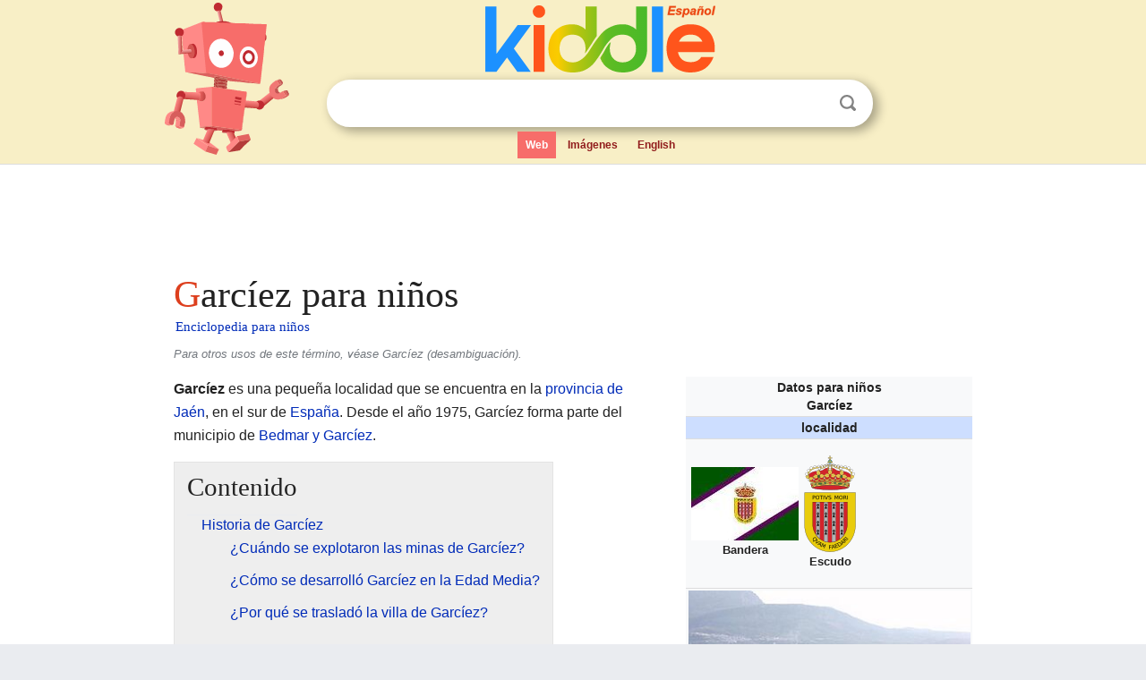

--- FILE ---
content_type: text/html; charset=utf-8
request_url: https://ninos.kiddle.co/Garc%C3%ADez
body_size: 7104
content:
<!DOCTYPE html>
<html class="client-nojs" lang="es" dir="ltr">
<head>
<meta name="viewport" content="width=device-width, initial-scale=1.0">
<meta charset="utf-8"/>
<meta name="description" content="Aprender datos sobre Garcíez para niños">
<meta property="og:title" content="Aprender datos sobre Garcíez para niños">
<meta property="og:description" content="Aprender datos sobre Garcíez para niños">
<meta property="og:locale" content="es_ES">
<meta name="thumbnail" content="https://ninos.kiddle.co/images/thumb/9/90/Banderapeque.JPG/120px-Banderapeque.JPG" />
<meta property="og:image" content="https://ninos.kiddle.co/images/thumb/9/90/Banderapeque.JPG/120px-Banderapeque.JPG" />
<link rel="shortcut icon" href="/images/wk/favicon-16x16.png">
<link rel="icon" type="image/png" href="/images/wk/favicon-16x16.png" sizes="16x16">
<link rel="apple-touch-icon" sizes="180x180" href="/images/wk/icon-kiddle.png">
<title>Garcíez para Niños</title>
<link rel="stylesheet" href="/load.php?debug=false&amp;lang=es&amp;modules=mediawiki.page.gallery.styles%7Cskins.minerva.base.reset%2Cstyles%7Cskins.minerva.content.styles%7Cskins.minerva.footerV2.styles%7Cskins.minerva.tablet.styles&amp;only=styles&amp;skin=minerva"/>
<meta name="ResourceLoaderDynamicStyles" content=""/>
<meta name="viewport" content="initial-scale=1.0, user-scalable=yes, minimum-scale=0.25, maximum-scale=5.0, width=device-width"/>
<link rel="canonical" href="https://ninos.kiddle.co/Garc%C3%ADez"/>
<meta property="og:url" content="https://ninos.kiddle.co/Garc%C3%ADez">
<style> .pre-content h1 {display: block;} .pre-content h1::first-letter {color: #dd3f1e;}  </style>
</head>
<body class="mediawiki ltr sitedir-ltr mw-hide-empty-elt stable skin-minerva action-view feature-footer-v2">

<div id="mw-mf-viewport">
	
	<div id="mw-mf-page-center">
		<div class="header-container" style="background-color: #f8efc6;">
			<div class="header">
<div>

<table style="
    width: 100%;
"><tbody><tr>

<td id="robotcell"><a href="https://es.kiddle.co"><img src="/images/wk/kids-robot.svg" height="170" width="139" alt="robot de la enciclopedia para niños" style="
    height: 170px;
    width: 139px;
    margin-left: 5px;
    margin-right: -10px;
"></a></td>

<td>

  <div class="search_form">
      <form action="https://es.kiddle.co/s.php" id="cse-search-box" method="GET">

<a href="https://es.kiddle.co"><div class="logo-top" style="text-align: center;"><img src="/images/wk/kids_search_engine_es.svg" border="0" height="75" width="257" alt="Kiddle para niños"></div></a>

        <table><tbody><tr>

            
          <td id="search_container" class="active">  
            <table>
              <tbody><tr>
              
                <td class="search_field_clear">
                  <input type="text" name="q" id="q"  size="35" spellcheck="false" autocapitalize="off" autocomplete="off" onfocus="if (this.value == '') { document.getElementById('search_form_input_clear_one').className = 'search_form_input_clear_closed' }
                  			if (this.value != '') { document.getElementById('search_container').className = 'active'; } " onblur="document.getElementById('search_container').className = ''; " onkeydown="document.getElementById('search_form_input_clear_one').className = 'search_form_input_clear_opened';
                  			document.getElementById('search_container').className = 'active';" onkeyup="if (this.value == '') { document.getElementById('search_form_input_clear_one').className = 'search_form_input_clear_closed'
                  	document.getElementById('search_form_input_clear_one').className = 'search_form_input_clear_closed';
                    document.getElementById('search_container').className = 'active'; };">
                </td>
                
                <td class="search_form_input_clear">
                  <button id="search_form_input_clear_one" class="search_form_input_clear_opened" type="button" value="X" onclick="document.getElementById('q').value=''; document.getElementById('q').focus();">Despejar</button>
                </td>
                
                <td class="search_button">
                  <button type="submit" value="Buscar" class="submit s_btn">Buscar</button>
                </td>              
              
              </tr>
            </tbody></table>  
          </td>
        </tr>
<tr>
<td>

<div class="top_menu">
  <ul>
<li class="active"><a href="https://es.kiddle.co">Web</a></li> <li><a href="https://es.kiddle.co/imagenes.php">Imágenes</a></li> <li><a href="https://www.kiddle.co">English</a></li>
  </ul>
</div>

</td>
</tr>
</tbody></table>
      </form>

      <script type="text/javascript">
          var clearbut = document.getElementById('search_form_input_clear_one');
          var searchfield = document.getElementById('q');
		  var submitbtn = document.getElementById('s_btn');
		  var srcx = document.getElementById('search_container');
		  
          if (searchfield.value != '') { clearbut.className = 'search_form_input_clear_opened'; srcx.className = 'active'; }
		  else if (searchfield.value === '') { clearbut.className = 'search_form_input_clear_closed'; srcx.className = ''; }
      </script>
  </div>
</td>
</tr>
</tbody></table>
</div>
</div>
</div>
		<div id="content" class="mw-body">
			<div class="post-content" style="margin-bottom: -20px;">
<script async src="https://pagead2.googlesyndication.com/pagead/js/adsbygoogle.js?client=ca-pub-2806779683782082"
     crossorigin="anonymous"></script>
<ins class="adsbygoogle" 
     style="display:inline-block;min-width:320px;max-width:890px;width:100%;height:110px"
     data-ad-client="ca-pub-2806779683782082"
     data-ad-slot="2481938001"></ins>
<script>
     (adsbygoogle = window.adsbygoogle || []).push({}); 
</script>

</div><div class="pre-content heading-holder"><h1 id="section_0">Garcíez para niños</h1>  <div style="display: block; font-family: 'Linux Libertine','Georgia','Times',serif; font-size: 15px; line-height: 1.3; margin-top: -7px; padding-left: 2px;"><a href="/">Enciclopedia para niños</a></div></div><div id="bodyContent" class="content"><div id="mw-content-text" lang="es" dir="ltr" class="mw-content-ltr"><div class="rellink noprint hatnote">Para otros usos de este término, véase Garcíez (desambiguación).</div>
<table class="infobox geography vcard" style="width:22.7em; line-height: 1.4em; text-align:left; padding:.23em;">
<tr>
<th colspan="3" class="cabecera mapa fn org" style="text-align:center;background-color:transparent;color:inherit;color:inherit;"><div>Datos para niños</div>Garcíez</th>
</tr>
<tr>
<td colspan="3" style="text-align:center;font-size:100%; font-weight:bold; background-color:#cddeff;">localidad</td>
</tr>
<tr>
<td colspan="3" style="align:center;">
<table class="mergedrow" style="width:100%;">
<tr>
<td style="text-align:center;background-color:transparent;align:center;vertical-align:middle;"><a href="/Archivo:Banderapeque.JPG" class="image"><img alt="Banderapeque.JPG" src="/images/thumb/9/90/Banderapeque.JPG/120px-Banderapeque.JPG" width="120" height="82"></a><br>
<div style="display:inline;font-size:90%; font-weight:bold;">Bandera</div>
</td>
<td style="text-align:center;align:center;vertical-align:middle;background-color:transparent;"><a href="/Archivo:Escudo_Garc%C3%ADez.svg" class="image"><img alt="Escudo Garcíez.svg" src="/images/thumb/a/a3/Escudo_Garc%C3%ADez.svg/58px-Escudo_Garc%C3%ADez.svg.png" width="58" height="108"></a><br>
<div style="display:inline;font-size:90%; font-weight:bold;">Escudo</div>
<br></td>
</tr>
</table>
</td>
</tr>
<tr>
<td colspan="3" class="imagen" style="text-align:center;padding: auto;"><a href="/Archivo:Garciez.jpg" class="image"><img alt="Garciez.jpg" src="/images/thumb/0/08/Garciez.jpg/320px-Garciez.jpg" width="320" height="205"></a></td>
</tr>
<tr>
<td colspan="3" class="imagen" style="text-align:center;padding-top:0.5em;;">
<div class="center">
<div style="width:290px;float:none;clear:both;margin-left:auto;margin-right:auto">
<div style="width:290px;padding:0">
<div style="position:relative;width:290px"><a href="/Archivo:Espa%C3%B1aLoc.svg" class="image"><img alt="Garcíez ubicada en España" src="/images/thumb/f/ff/Espa%C3%B1aLoc.svg/290px-Espa%C3%B1aLoc.svg.png" width="290" height="166"></a>
<div style="position:absolute;top:70.871%;left:50.73%;height:0;width:0;margin:0;padding:0">
<div style="position:absolute;text-align:center;left:-6px;top:-6px;width:12px;font-size:12px;line-height:0"><img alt="Garcíez" src="/images/thumb/d/d2/Map_pointer.svg/12px-Map_pointer.svg.png" title="Garcíez" width="12" height="12"></div>
<div style="font-size:90%;line-height:110%;position:absolute;width:6em;top:-0.75em;left:7px;text-align:left"><span style="padding:1px;float:left">Garcíez</span></div>
</div>
</div>
<div style="font-size:90%;padding-top:3px"></div>
</div>
</div>
</div>
<span style="font-size:90%">Ubicación de Garcíez en España</span></td>
</tr>
<tr>
<td colspan="3" class="imagen" style="text-align:center;border:0; padding-top:0;;">
<div class="center">
<div style="width:290px;float:none;clear:both;margin-left:auto;margin-right:auto">
<div style="width:290px;padding:0">
<div style="position:relative;width:290px"><a href="/Archivo:Ja%C3%A9n-loc.svg" class="image"><img alt="Garcíez ubicada en Provincia de Jaén (España)" src="/images/thumb/b/b2/Ja%C3%A9n-loc.svg/290px-Ja%C3%A9n-loc.svg.png" width="290" height="212"></a>
<div style="position:absolute;top:59.553%;left:48.435%;height:0;width:0;margin:0;padding:0">
<div style="position:absolute;text-align:center;left:-6px;top:-6px;width:12px;font-size:12px;line-height:0"><img alt="Garcíez" src="/images/thumb/d/d2/Map_pointer.svg/12px-Map_pointer.svg.png" title="Garcíez" width="12" height="12"></div>
<div style="font-size:90%;line-height:110%;position:absolute;width:6em;top:-0.75em;left:7px;text-align:left"><span style="padding:1px;float:left">Garcíez</span></div>
</div>
</div>
<div style="font-size:90%;padding-top:3px"></div>
</div>
</div>
</div>
<span style="font-size:90%">Ubicación de Garcíez en la provincia de Jaén</span></td>
</tr>
<tr>
<th scope="row" style="text-align:left;padding:1px 12px;;"><a href="/Pa%C3%ADs" title="País">País</a></th>
<td colspan="2" style="padding:1px 12px 1px 1px;"><a href="/Archivo:Bandera_de_Espa%C3%B1a.svg" class="image"><img alt="Bandera de España.svg" src="/images/thumb/8/89/Bandera_de_Espa%C3%B1a.svg/20px-Bandera_de_Espa%C3%B1a.svg.png" width="20" height="13" class="thumbborder"></a> <a href="/Espa%C3%B1a" title="España">España</a></td>
</tr>
<tr>
<th scope="row" style="text-align:left;border:0;padding:1px 12px;font-weight:normal;">• <a href="/Comunidad_aut%C3%B3noma" title="Comunidad autónoma">Com. autónoma</a></th>
<td colspan="2" style="border:0;padding:1px 12px 1px 1px;"><a href="/Archivo:Flag_of_Andaluc%C3%ADa.svg" class="image"><img alt="Flag of Andalucía.svg" src="/images/thumb/2/20/Flag_of_Andaluc%C3%ADa.svg/20px-Flag_of_Andaluc%C3%ADa.svg.png" width="20" height="13" class="thumbborder"></a> <a href="/Andaluc%C3%ADa" title="Andalucía">Andalucía</a></td>
</tr>
<tr>
<th scope="row" style="text-align:left;border:0;padding:1px 12px;font-weight:normal;">• <a href="/Provincia_(Espa%C3%B1a)" title="Provincia (España)">Provincia</a></th>
<td colspan="2" style="border:0;padding:1px 12px 1px 1px;"><a href="/Archivo:Bandera_provincia_Ja%C3%A9n_contorno_hispanofranc%C3%A9s.svg" class="image"><img alt="Bandera provincia Jaén contorno hispanofrancés.svg" src="/images/thumb/a/a3/Bandera_provincia_Ja%C3%A9n_contorno_hispanofranc%C3%A9s.svg/20px-Bandera_provincia_Ja%C3%A9n_contorno_hispanofranc%C3%A9s.svg.png" width="20" height="13" class="thumbborder"></a> <a href="/Provincia_de_Ja%C3%A9n_(Espa%C3%B1a)" title="Provincia de Jaén (España)">Jaén</a></td>
</tr>
<tr>
<th scope="row" style="text-align:left;border:0;padding:1px 12px;font-weight:normal;">• Comarca</th>
<td colspan="2" style="border:0;padding:1px 12px 1px 1px;">Sierra Mágina</td>
</tr>
<tr>
<th scope="row" style="text-align:left;border:0;padding:1px 12px;font-weight:normal;">• <a href="/Municipio_(Espa%C3%B1a)" title="Municipio (España)">Municipio</a></th>
<td colspan="2" style="border:0;padding:1px 12px 1px 1px;"><a href="/Bedmar_y_Garc%C3%ADez" title="Bedmar y Garcíez">Bedmar y Garcíez</a></td>
</tr>
<tr>
<th scope="row" style="text-align:left;padding:1px 12px;;">Ubicación</th>
<td colspan="2" style="padding:1px 12px 1px 1px;font-size:95%;"><span class="plainlinks nourlexpansion"><span style="word-break:break-word;"><span class="geo-default"><span class="geo-dms" title="Mapas, fotos y otros datos de 37°49′30″N 3°24′35″O"><span class="latitude">37°49′30″N</span> <span class="longitude">3°24′35″O</span></span></span><span class="geo-multi-punct">﻿ / ﻿</span><span class="geo-nondefault"><span class="geo-dec" title="Mapas, fotos y otros datos de 37.825 -3.4097222222222"><span class="geo"><span class="latitude">37.825,</span> <span class="longitude">-3.4097222222222</span></span></span></span></span></span></td>
</tr>
<tr>
<th scope="row" style="text-align:left;border:0;padding:1px 12px;font-weight:normal;">• <a href="/Altitud" title="Altitud">Altitud</a></th>
<td colspan="2" style="border:0;padding:1px 12px 1px 1px;">452 m</td>
</tr>
<tr>
<th scope="row" style="text-align:left;padding:1px 12px;;"><a href="/%C3%81rea" title="Área">Superficie</a></th>
<td colspan="2" style="padding:1px 12px 1px 1px;">16,4 km²</td>
</tr>
<tr>
<th scope="row" style="text-align:left;padding:1px 12px;;"><a href="/Poblaci%C3%B3n_mundial" title="Población mundial">Población</a></th>
<td colspan="2" style="padding:1px 12px 1px 1px;">497 hab. <span style="font-size:95%;">(INE 2007)</span></td>
</tr>
<tr>
<th scope="row" style="text-align:left;border:0;padding:1px 12px;font-weight:normal;">• <a href="/Densidad_de_poblaci%C3%B3n" title="Densidad de población">Densidad</a></th>
<td colspan="2" style="border:0;padding:1px 12px 1px 1px;">30,3 hab./km²</td>
</tr>
<tr>
<th scope="row" style="text-align:left;padding:1px 12px;;"><a href="/Gentilicio" title="Gentilicio">Gentilicio</a></th>
<td colspan="2" style="padding:1px 12px 1px 1px;">Garcileño/a</td>
</tr>
<tr>
<th scope="row" style="text-align:left;padding:1px 12px;;"><a href="/Santo_patr%C3%B3n" title="Santo patrón">Patrón</a></th>
<td colspan="2" style="padding:1px 12px 1px 1px;"><a href="/Marcos_el_Evangelista" title="Marcos el Evangelista">San Marcos</a></td>
</tr>
<tr>
<th scope="row" style="text-align:left;padding:1px 12px;;"><a href="/Santo_patr%C3%B3n" title="Santo patrón">Patrona</a></th>
<td colspan="2" style="padding:1px 12px 1px 1px;"><a href="/Asunci%C3%B3n_de_Mar%C3%ADa" title="Asunción de María">Nuestra Señora de la Asunción</a></td>
</tr>
<tr>
<th scope="row" style="text-align:left;padding:1px 12px;;"><a href="/Sitio_web" title="Sitio web">Sitio web</a></th>
<td colspan="2" style="padding:1px 12px 1px 1px;"><span style="word-break:break-word;">[1]</span></td>
</tr>
<tr>
<td class="noprint" colspan="3" style="text-align:left;"></td>
</tr>
</table>
<p><b>Garcíez</b> es una pequeña localidad que se encuentra en la <a href="/Provincia_de_Ja%C3%A9n_(Espa%C3%B1a)" title="Provincia de Jaén (España)">provincia de Jaén</a>, en el sur de <a href="/Espa%C3%B1a" title="España">España</a>. Desde el año 1975, Garcíez forma parte del municipio de <a href="/Bedmar_y_Garc%C3%ADez" title="Bedmar y Garcíez">Bedmar y Garcíez</a>.</p>
<p></p>
<div id="toc" class="toc">
<div id="toctitle">
<h2>Contenido</h2>
</div>
<ul>
<li class="toclevel-1 tocsection-1"><a href="#Historia_de_Garc.C3.ADez"><span class="toctext">Historia de Garcíez</span></a>
<ul>
<li class="toclevel-2 tocsection-2"><a href="#.C2.BFCu.C3.A1ndo_se_explotaron_las_minas_de_Garc.C3.ADez.3F"><span class="toctext">¿Cuándo se explotaron las minas de Garcíez?</span></a></li>
<li class="toclevel-2 tocsection-3"><a href="#.C2.BFC.C3.B3mo_se_desarroll.C3.B3_Garc.C3.ADez_en_la_Edad_Media.3F"><span class="toctext">¿Cómo se desarrolló Garcíez en la Edad Media?</span></a></li>
<li class="toclevel-2 tocsection-4"><a href="#.C2.BFPor_qu.C3.A9_se_traslad.C3.B3_la_villa_de_Garc.C3.ADez.3F"><span class="toctext">¿Por qué se trasladó la villa de Garcíez?</span></a></li>
</ul>
</li>
<li class="toclevel-1 tocsection-5"><a href="#S.C3.ADmbolos_de_Garc.C3.ADez"><span class="toctext">Símbolos de Garcíez</span></a>
<ul>
<li class="toclevel-2 tocsection-6"><a href="#.C2.BFQu.C3.A9_representa_el_escudo_de_Garc.C3.ADez.3F"><span class="toctext">¿Qué representa el escudo de Garcíez?</span></a></li>
</ul>
</li>
<li class="toclevel-1 tocsection-7"><a href="#Poblaci.C3.B3n_de_Garc.C3.ADez"><span class="toctext">Población de Garcíez</span></a>
<ul>
<li class="toclevel-2 tocsection-8"><a href="#.C2.BFCu.C3.A1ntas_personas_viven_en_Garc.C3.ADez.3F"><span class="toctext">¿Cuántas personas viven en Garcíez?</span></a></li>
</ul>
</li>
<li class="toclevel-1 tocsection-9"><a href="#Fiestas_y_tradiciones"><span class="toctext">Fiestas y tradiciones</span></a></li>
<li class="toclevel-1 tocsection-10"><a href="#V.C3.A9ase_tambi.C3.A9n"><span class="toctext">Véase también</span></a></li>
<li class="toclevel-1 tocsection-11"><a href="#Galer.C3.ADa_de_im.C3.A1genes"><span class="toctext">Galería de imágenes</span></a></li>
</ul>
</div>
<p></p>
<h2><span class="mw-headline" id="Historia_de_Garc.C3.ADez">Historia de Garcíez</span></h2>
<p>La zona donde se encuentra Garcíez ha estado habitada desde hace mucho tiempo.</p>
<h3><span class="mw-headline" id=".C2.BFCu.C3.A1ndo_se_explotaron_las_minas_de_Garc.C3.ADez.3F">¿Cuándo se explotaron las minas de Garcíez?</span></h3>
<p>Desde el siglo V antes de Cristo, en las minas de Garcíez (que antes se llamaban Lersa) se extraía hierro. Este hierro se usaba para comerciar con pueblos antiguos como los <a href="/Fenicia" title="Fenicia">fenicios</a>, los <a href="/Antigua_Grecia" title="Antigua Grecia">griegos</a> y los <a href="/Cartago" title="Cartago">cartaginenses</a>. Más tarde, los <a href="/Antigua_Roma" title="Antigua Roma">romanos</a> también explotaron estas minas.</p>
<h3><span class="mw-headline" id=".C2.BFC.C3.B3mo_se_desarroll.C3.B3_Garc.C3.ADez_en_la_Edad_Media.3F">¿Cómo se desarrolló Garcíez en la Edad Media?</span></h3>
<p>Cuando llegaron los árabes, construyeron un castillo en el siglo IX junto al río Cuadros. Este castillo fue conquistado en el año 1231 por el arzobispo de Toledo, <a href="/Rodrigo_Jim%C3%A9nez_de_Rada" title="Rodrigo Jiménez de Rada">Rodrigo Ximénez de Rada</a>, en nombre del rey <a href="/Fernando_III_de_Castilla" title="Fernando III de Castilla">Fernando III</a>.</p><div class="thumb tleft"><div class="thumbinner" style="width:302px;">
<script async src="https://pagead2.googlesyndication.com/pagead/js/adsbygoogle.js?client=ca-pub-2806779683782082"
     crossorigin="anonymous"></script>
<ins class="adsbygoogle" 
     style="display:inline-block;width:300px;height:250px"
     data-ad-client="ca-pub-2806779683782082"
     data-ad-slot="4319964985">
</ins>
<script>
     (adsbygoogle = window.adsbygoogle || []).push({}); 
</script>
</div></div>
<p>En el año 1334, el rey <a href="/Alfonso_XI_de_Castilla" title="Alfonso XI de Castilla">Alfonso XI</a> le dio a Garcíez el título de Villa. Esto significaba que tenía más importancia y derechos. En 1371, el rey <a href="/Enrique_II_de_Castilla" title="Enrique II de Castilla">Enrique II</a> confirmó esta decisión.</p>
<h3><span class="mw-headline" id=".C2.BFPor_qu.C3.A9_se_traslad.C3.B3_la_villa_de_Garc.C3.ADez.3F">¿Por qué se trasladó la villa de Garcíez?</span></h3>
<p>En el siglo XV, la villa de Garcíez se cambió de lugar. Se movió desde la orilla del río hacia una zona más alta, donde está ahora. Esto se hizo para mejorar la salud de sus habitantes, alejándose de la humedad del río.</p>
<p>En 1975, Garcíez se unió con el pueblo de Bedmar, formando el municipio de Bedmar y Garcíez. Sin embargo, desde el 30 de diciembre de 2003, Garcíez tiene una especie de "semi-separación" y funciona como una Entidad Local Autónoma. Esto le da más autonomía en algunas decisiones.</p>
<h2><span class="mw-headline" id="S.C3.ADmbolos_de_Garc.C3.ADez">Símbolos de Garcíez</span></h2>
<h3><span class="mw-headline" id=".C2.BFQu.C3.A9_representa_el_escudo_de_Garc.C3.ADez.3F">¿Qué representa el escudo de Garcíez?</span></h3>
<p>El escudo de Garcíez muestra los símbolos de una antigua familia noble, los señores de <a href="/Quesada_(Ja%C3%A9n)" title="Quesada (Jaén)">Quesada</a>. Tiene tres franjas rojas con dieciséis figuras de armiños (unos pequeños animales) sobre un fondo plateado. Alrededor, tiene una frase en latín que dice "POTIUS MORI QUAN FAEDARI", que significa "Antes morir que deshonrarse". El escudo está coronado con una corona real.</p>
<h2><span class="mw-headline" id="Poblaci.C3.B3n_de_Garc.C3.ADez">Población de Garcíez</span></h2>
<h3><span class="mw-headline" id=".C2.BFCu.C3.A1ntas_personas_viven_en_Garc.C3.ADez.3F">¿Cuántas personas viven en Garcíez?</span></h3>
<p>La población de Garcíez ha cambiado a lo largo de los años. Por ejemplo, en 1842 tenía 178 habitantes. Fue creciendo poco a poco, llegando a 1028 habitantes en 1950. Después de ese año, la población disminuyó, y en 2007 tenía 497 habitantes.</p>
<h2><span class="mw-headline" id="Fiestas_y_tradiciones">Fiestas y tradiciones</span></h2>
<p>Garcíez celebra varias fiestas importantes a lo largo del año:</p>
<ul>
<li><b>San Marcos</b> (25 de abril): Esta es la fiesta del patrón de Garcíez. La tradición cuenta que hace mucho tiempo hubo una gran sequía y escasez de alimentos. Sacaron al santo en procesión por los campos, los bendijo y, de forma sorprendente, el problema desapareció. Por eso, cada 25 de abril, la gente de Garcíez lleva al santo en procesión para que bendiga sus campos.</li>
<li><b>Santísimo Cristo de las Injurias</b> (26 de abril): Se celebra un día después de San Marcos y es considerado el segundo patrón de la localidad.</li>
<li><b>Nuestra Señora de la Asunción</b> (15 de agosto): Es otra fiesta importante que se celebra en verano.</li>
<li><b>Fiesta para los Cazadores</b> (12 de octubre): Una celebración dedicada a los cazadores de la zona.</li>
</ul>
<h2><span class="mw-headline" id="V.C3.A9ase_tambi.C3.A9n">Véase también</span></h2>
<p><img alt="Kids robot.svg" src="/images/thumb/5/5f/Kids_robot.svg/60px-Kids_robot.svg.png" width="60" height="73"> En inglés: <a class="external text" href="https://kids.kiddle.co/Garciez">Garciez Facts for Kids</a></p>
<ul>
<li><a href="/Palacio_de_los_Marqueses_de_Viana" title="Palacio de los Marqueses de Viana">Palacio de los Marqueses de Viana</a></li>
</ul>
<h2><span class="mw-headline" id="Galer.C3.ADa_de_im.C3.A1genes">Galería de imágenes</span></h2>
<ul class="gallery mw-gallery-traditional">
<li class="gallerybox" style="width: 155px; max-width: 100% !important;">
<div style="width: 155px; max-width: 100% !important;">
<div class="thumb" style="width: 150px; max-width: 100% !important;">
<div style="margin:36.5px auto;"><a href="/Archivo:Garciez.jpg" class="image"><img alt="Garciez" src="/images/thumb/0/08/Garciez.jpg/120px-Garciez.jpg" width="120" height="77"></a></div>
</div>
<div class="gallerytext">
<p>Vista general de Garcíez.</p>
</div>
</div>
</li>
</ul>






</div><div class="printfooter">
Obtenido de «<a dir="ltr" href="https://ninos.kiddle.co/index.php?title=Garcíez&amp;oldid=4763585">https://ninos.kiddle.co/index.php?title=Garcíez&amp;oldid=4763585</a>»</div>
</div>
<div class="post-content" style="margin-top: 0px;">

 <!-- US -->
<script async src="https://pagead2.googlesyndication.com/pagead/js/adsbygoogle.js?client=ca-pub-2806779683782082"
     crossorigin="anonymous"></script>
<!-- K_b_h -->
<ins class="adsbygoogle" 
     style="display:block"
     data-ad-client="ca-pub-2806779683782082"
     data-ad-slot="3472651705"
     data-ad-format="auto"
     data-full-width-responsive="true"></ins>
<script>
     (adsbygoogle = window.adsbygoogle || []).push({}); 
</script>

<a href="https://es.kiddle.co"><img src="/images/wk/kids_search_engine_es.svg" alt="kids search engine" width="171" height="50" style="width: 171px; height: 50px; margin-top: 20px;"></a><br><div class="dablink" style="font-size: 1.0em; color: #848484;">Todo el contenido de los artículos de la <a href="https://ninos.kiddle.co">Enciclopedia Kiddle</a> (incluidas las imágenes) se puede utilizar libremente para fines personales y educativos bajo la licencia <a rel="nofollow" href="https://creativecommons.org/licenses/by-sa/3.0/es">Atribución-CompartirIgual</a> a menos que se indique lo contrario. Citar este artículo:</div>

<a href="https://ninos.kiddle.co/Garcíez">Garcíez para Niños</a>. <i>Enciclopedia Kiddle.</i>

</div>

<div class="post-content">
 
<div id="footer" role="contentinfo">
        <ul id="footer-info">
	<li id="footer-info-lastmod" style="font-size: 1.1em; line-height: 1.4;"> 


Última edición el 17 oct 2025, a las 10:19 <span style="border: 1px solid #ccc; background: #eee;"><a rel="nofollow" href="https://es.kiddle.co/sugerir.php?article=Garcíez">Sugerir&nbsp;una&nbsp;edición</a>.</span>



        </li>
	</ul>
        </div>
</div>

		</div>

<footer >
<div class="post-content footer-content">
<table><tr>
<td>
	<h2><a href="/">Enciclopedia Kiddle</a></h2>
	<div class="license">

El contenido está disponible bajo la licencia <a rel="nofollow" href="https://creativecommons.org/licenses/by-sa/3.0/deed.es">CC BY-SA 3.0</a>, a menos que se indique lo contrario. 
Los artículos de la enciclopedia Kiddle se basan en contenido y hechos seleccionados de <a rel="nofollow" href="https://es.wikipedia.org">Wikipedia</a>, reescritos para niños. 
Powered by <a rel="nofollow" href="https://www.mediawiki.org">MediaWiki</a>.
</div>
	
	<ul class="footer-places hlist hlist-separated">
<li><a href="https://es.kiddle.co">Kiddle Español</a></li>
<li><a href="https://www.kiddle.co">English</a></li>
<li><a rel="nofollow" href="https://es.kiddle.co/quienessomos.php">Quiénes somos</a></li>
<li><a rel="nofollow" href="https://es.kiddle.co/privacidad.php">Política de privacidad</a></li>
<li><a rel="nofollow" href="https://es.kiddle.co/contacto.php">Contacto</a></li>
<li> &copy; 2025 Kiddle.co</li>
	</ul>
</td>
</tr>
</table>	
</div>
</footer>

	</div>
</div>
<!-- v:5 -->
<script>(window.RLQ=window.RLQ||[]).push(function(){mw.config.set({"wgBackendResponseTime":140});});</script>		</body>
		</html>
		

--- FILE ---
content_type: text/html; charset=utf-8
request_url: https://www.google.com/recaptcha/api2/aframe
body_size: 267
content:
<!DOCTYPE HTML><html><head><meta http-equiv="content-type" content="text/html; charset=UTF-8"></head><body><script nonce="aup5AL0LUxDFl-EoHwH1Xg">/** Anti-fraud and anti-abuse applications only. See google.com/recaptcha */ try{var clients={'sodar':'https://pagead2.googlesyndication.com/pagead/sodar?'};window.addEventListener("message",function(a){try{if(a.source===window.parent){var b=JSON.parse(a.data);var c=clients[b['id']];if(c){var d=document.createElement('img');d.src=c+b['params']+'&rc='+(localStorage.getItem("rc::a")?sessionStorage.getItem("rc::b"):"");window.document.body.appendChild(d);sessionStorage.setItem("rc::e",parseInt(sessionStorage.getItem("rc::e")||0)+1);localStorage.setItem("rc::h",'1769779214321');}}}catch(b){}});window.parent.postMessage("_grecaptcha_ready", "*");}catch(b){}</script></body></html>

--- FILE ---
content_type: text/css; charset=utf-8
request_url: https://ninos.kiddle.co/load.php?debug=false&lang=es&modules=mediawiki.page.gallery.styles%7Cskins.minerva.base.reset%2Cstyles%7Cskins.minerva.content.styles%7Cskins.minerva.footerV2.styles%7Cskins.minerva.tablet.styles&only=styles&skin=minerva
body_size: 6077
content:
@media print{li.gallerybox{vertical-align:top;display:inline-block}ul.gallery,li.gallerybox{zoom:1;*display:inline}ul.gallery{margin:2px;padding:2px;display:block}li.gallerycaption{font-weight:bold;text-align:center;display:block;word-wrap:break-word}li.gallerybox div.thumb{text-align:center;border:1px solid #ccc;margin:2px}div.gallerytext{overflow:hidden;font-size:94%;padding:2px 4px;word-wrap:break-word}}li.gallerybox{vertical-align:top;display:-moz-inline-box;display:inline-block}ul.gallery,li.gallerybox{zoom:1;*display:inline}ul.gallery{margin:2px;padding:2px;display:block}li.gallerycaption{font-weight:bold;text-align:center;display:block;word-wrap:break-word}li.gallerybox div.thumb{text-align:center;border:1px solid #ccc;background-color:#f9f9f9;margin:2px}li.gallerybox div.thumb img{display:block;margin:0 auto}div.gallerytext{overflow:hidden;font-size:94%;padding:2px 4px;word-wrap:break-word}.galleryfilename{display:block}.galleryfilename-truncate{white-space:nowrap;overflow:hidden;text-overflow:ellipsis}ul.mw-gallery-nolines li.gallerybox div.thumb{background-color:transparent;border:none}ul.mw-gallery-nolines li.gallerybox div.gallerytext{text-align:center}ul.mw-gallery-packed li.gallerybox div.thumb,ul.mw-gallery-packed-overlay li.gallerybox div.thumb,ul.mw-gallery-packed-hover li.gallerybox div.thumb{background-color:transparent;border:none}ul.mw-gallery-packed li.gallerybox div.thumb img,ul.mw-gallery-packed-overlay li.gallerybox div.thumb img,ul.mw-gallery-packed-hover li.gallerybox div.thumb img{margin:0 auto}ul.mw-gallery-packed-hover li.gallerybox,ul.mw-gallery-packed-overlay li.gallerybox{position:relative}ul.mw-gallery-packed-hover div.gallerytextwrapper{overflow:hidden;height:0}ul.mw-gallery-packed-hover li.gallerybox:hover div.gallerytextwrapper,ul.mw-gallery-packed-overlay li.gallerybox div.gallerytextwrapper,ul.mw-gallery-packed-hover li.gallerybox.mw-gallery-focused div.gallerytextwrapper{position:absolute;background:#fff;background:rgba(255,255,255,0.8);padding:5px 10px;bottom:0;left:0;height:auto;max-height:40%;overflow:hidden;font-weight:bold;margin:2px}ul.mw-gallery-packed-hover li.gallerybox:hover div.gallerytextwrapper p,ul.mw-gallery-packed-overlay li.gallerybox div.gallerytextwrapper p,ul.mw-gallery-packed-hover li.gallerybox.mw-gallery-focused div.gallerytextwrapper p{text-overflow:ellipsis;white-space:nowrap;overflow:hidden}ul.mw-gallery-packed-hover li.gallerybox div.gallerytextwrapper:hover,ul.mw-gallery-packed-overlay li.gallerybox div.gallerytextwrapper:hover,ul.mw-gallery-packed-hover li.gallerybox.mw-gallery-focused div.gallerytextwrapper:hover{overflow:visible;max-height:none}ul.mw-gallery-packed-hover li.gallerybox div.gallerytextwrapper:hover p,ul.mw-gallery-packed-overlay li.gallerybox div.gallerytextwrapper:hover p,ul.mw-gallery-packed-hover li.gallerybox.mw-gallery-focused div.gallerytextwrapper:hover p{text-overflow:clip;white-space:normal;overflow:visible}ul.mw-gallery-packed-hover,ul.mw-gallery-packed-overlay,ul.mw-gallery-packed{text-align:center}ul.gallery.mw-gallery-slideshow{display:block;margin:4em 0}ul.gallery.mw-gallery-slideshow .gallerycaption{font-size:1.3em;margin:0}ul.gallery.mw-gallery-slideshow .gallerycarousel.mw-gallery-slideshow-thumbnails-toggled{margin-bottom:1.3em}ul.gallery.mw-gallery-slideshow .mw-gallery-slideshow-buttons{opacity:0.5;padding:1.3em 0}ul.gallery.mw-gallery-slideshow .mw-gallery-slideshow-buttons .oo-ui-buttonElement{margin:0 2em}.mw-gallery-slideshow li.gallerybox.slideshow-current{background:#efefef}.mw-gallery-slideshow .gallerybox > div{max-width:120px}ul.mw-gallery-slideshow li.gallerybox div.thumb{border:none;background:transparent}ul.mw-gallery-slideshow li.gallerycarousel{display:block;text-align:center}.mw-gallery-slideshow-img-container a{display:block}html,body,div,span,h1,h2,h3,h4,h5,h6,p,blockquote,pre,a,abbr,acronym,address,big,cite,code,del,ins,em,img,small,strike,strong,sub,sup,tt,b,u,i,center,dl,dt,dd,ol,ul,li,fieldset,form,label,legend,input,textarea,button,select,audio,video{margin:0;padding:0;border:0;font:inherit;font-size:100%;vertical-align:baseline;background:none}table,caption,tbody,tfoot,thead,tr,th,td{font-size:100%}caption{font-weight:bold}button{border:0;background-color:transparent}body{line-height:1;-webkit-tap-highlight-color:transparent}input{line-height:normal}ol,ul{list-style:none}table{border-collapse:collapse}.tmulti .tsingle{margin:1px;float:left}.tmulti .trow{display:flex;flex-direction:row;clear:left;flex-wrap:wrap;width:100%;box-sizing:border-box}html,body{height:100%}#content{border-top:solid 1px transparent}.header-container{background-color:#eaecf0;border-bottom:1px solid #ddd}.search-box{-webkit-tap-highlight-color:rgba(255,255,255,0)}.search-box .search{padding:0.5em 0 0.5em 32px;background-position:left 6px center;background-repeat:no-repeat;background-size:20px 20px;border-radius:2px;box-shadow:0 1px 1px rgba(0,0,0,0.05)}.last-modified-bar{background-color:transparent;display:block;color:#54595d;transition:background-color 0.2s ease,color 0.2s ease}.last-modified-bar a,.last-modified-bar a:visited{color:#666666}.last-modified-bar a:nth-child( 2 ),.last-modified-bar a:visited:nth-child( 2 ){font-weight:bold}.last-modified-bar #mw-mf-last-modified{padding:5px 16px;background-color:#eaecf0}.last-modified-bar.active{color:#fff}.last-modified-bar.active #mw-mf-last-modified{background-color:#00af89}.last-modified-bar.active a{color:#fff}.header{display:table;width:100%;border-spacing:0;border-collapse:collapse;height:3.35em;white-space:nowrap;border-top:1px solid #c8ccd1;margin-top:-1px}.header > div{width:3.35em;position:relative}.header > form,.header > div{vertical-align:middle;display:table-cell}.header > div a{display:block}.header > form{width:auto;vertical-align:middle}.header > .header-title{vertical-align:middle}.header > table{margin-top:10px}.header .header-action > *{min-height:3.35em}.header > form,.overlay-header .overlay-title{padding:0.15em 0}.header > form:last-child,.overlay-header .overlay-title:last-child{padding-right:1em}@media all and (max-width:280px){.header .search{border:1px solid #c8ccd1;padding:0.5em 0.1em;background:none}}.client-use-basic-search .search-box .fulltext-search,.client-nojs .search-box .fulltext-search,.client-use-basic-search .search-box .button-wrapper,.client-nojs .search-box .button-wrapper{background-color:#3366cc;border-radius:2px;cursor:pointer;float:right;margin-left:0.5em;padding:0.375em 0}.client-use-basic-search .search-box .fulltext-search .fulltext-search,.client-nojs .search-box .fulltext-search .fulltext-search,.client-use-basic-search .search-box .button-wrapper .fulltext-search,.client-nojs .search-box .button-wrapper .fulltext-search{opacity:0;padding:0}.client-use-basic-search .search-box .input-wrapper,.client-nojs .search-box .input-wrapper{overflow:hidden}.client-use-basic-search .search-box .input-wrapper .search,.client-nojs .search-box .input-wrapper .search{margin-right:0;padding-right:0.1em;width:100%}.client-use-basic-search .search-box > .search,.client-nojs .search-box > .search,.client-use-basic-search .search-box > .fulltext-search,.client-nojs .search-box > .fulltext-search{display:inline-block;float:none}.client-use-basic-search .search-box > .search,.client-nojs .search-box > .search{max-width:180px}.client-use-basic-search .content h2,.client-nojs .content h2{border-bottom:solid 1px #eaecf0}input.search{outline:0;width:100%;background-color:#fff !important;-webkit-appearance:none}input.search::-webkit-search-decoration,input.search::-webkit-search-cancel-button,input.search::-webkit-search-results-button,input.search::-webkit-search-results-decoration{display:none}.content h1 .edit-page{font-size:0.5em}.content h2{clear:both}.content h2 .edit-page{font-size:0.5555555599999999em}.content h3 .edit-page{font-size:0.625em}.content .edit-page{display:inline-block;visibility:hidden}.content .open-block .edit-page{visibility:visible}.content .section-heading{margin-bottom:0.5em}.content .section-heading .indicator{font-size:0.4em}.content .section-heading,.content .in-block{display:inline}.content .section-heading > span,.content .in-block > span{display:block;vertical-align:middle;padding-bottom:10px}.client-nojs .section-heading .indicator{display:none}.stable #page-secondary-actions #language-switcher,.stable #page-secondary-actions .language-selector{margin-top:1em}#page-secondary-actions{clear:both}#page-secondary-actions a{margin:10px 2px 2px 0}.truncated-text{white-space:nowrap;overflow:hidden;-webkit-text-overflow:ellipsis;text-overflow:ellipsis}.truncated-text.multi-line{white-space:normal;display:-webkit-box;-webkit-box-orient:vertical}.truncated-text.two-line{-webkit-line-clamp:2;max-height:2.6em}.overlay #secondary-button.user-button,.header #secondary-button.user-button,.overlay .user-button,.header .user-button{position:relative}.overlay #secondary-button.user-button .label,.header #secondary-button.user-button .label,.overlay .user-button .label,.header .user-button .label{visibility:hidden}.overlay #secondary-button.user-button.loading span,.header #secondary-button.user-button.loading span,.overlay .user-button.loading span,.header .user-button.loading span{display:none}.notification-count{text-indent:0;display:inline-block;font-weight:bold;border-radius:2px;height:1.2em;line-height:1.2em;min-width:1em;margin:0.6em 0.6em 0 0;padding:0 0.1em;text-align:center;position:absolute;right:0;top:-0.1em;color:#72777d;background:#d2d2d2}.notification-count.notification-unseen{color:#fff;background:#c91f2c}.notification-count.zero{display:none}.notification-count.max{right:0.2em;width:2em;height:2em;line-height:2em;font-size:0.7em}.mw-ui-button-group{text-align:center}.mw-ui-button-group *{float:none !important}.mw-ui-button-group .mw-ui-block{width:auto}.transparent-shield,.navigation-drawer{position:absolute;z-index:0;visibility:hidden}.content .nojs-edit{display:inline-block;visibility:visible;float:right}.logo{text-align:center;width:34px}.logo a img{margin-right:5px;margin-left:5px}.search_form,.search_form form{width:100%;max-width:620px}.search_form form > table{width:100%;padding-top:7px;padding-right:5px;padding-left:5px;border-collapse:separate;border-spacing:0}.search_form form > table td{padding:0px 0px;margin:0px 0px}.search_form form > table td.search_field_clear{margin-right:-1px}input#q{width:76%;line-height:23px;height:18px;font-family:arial,sans-serif;font-size:16px;font-weight:bold;background:#fff;border:none !important;padding:6px 2%;vertical-align:top;outline:none;box-shadow:inset 0px 0px 0px 1px #3079ed,inset 2px 2px 4px 0px #DDDDDD;-webkit-border-radius:3px 0px 0px 3px;-moz-border-radius:3px 0px 0px 3px;border-radius:3px 0px 0px 3px}#search_container{background-color:#fff;border:4px solid #fff;border-radius:100px;box-shadow:5px 4px 12px 1px rgba(0,0,0,0.32)}#search_container > table{width:100%}button.s_btn{background:url(https://ninos.kiddle.co/images/wk/search_icon_m.png) no-repeat center 13px;background-color:#fff;text-indent:-9999em;cursor:pointer;width:45px;height:45px;padding:0px 0px;margin-left:0px;color:#ffffff;border:none !important;border-left:none !important;vertical-align:top;border-radius:100px;font-family:Arial,Helvetica,sans-serif;font-size:13px;outline:none}#search_container.active button.s_btn{background-position:center -19px;background-color:#de5d58;border:none !important}button.s_btn.s_btn_inner{width:auto !important;margin:5px 0px 0px 0px;padding:0px 10px}.search_field_clear input#q,.search_field_clear input#q2{display:table-cell;width:98%;line-height:23px;height:22px;padding:5px 0% 5px 20px;font-family:arial,sans-serif;font-size:20px;color:#696969;font-weight:normal;background:transparent !important;border:none !important;border-right:none !important;vertical-align:top;outline:none;box-shadow:none !important;-webkit-border-radius:3px 0px 0px 3px;-moz-border-radius:3px 0px 0px 3px;border-radius:3px 0px 0px 3px}#search_form_input_clear_one{display:table-cell;width:34px;padding:0px;margin:0px;height:34px;text-indent:-9999em;border:none;outline:none;cursor:pointer;border-radius:0px;background:url(https://ninos.kiddle.co/images/wk/clear_but.png) transparent no-repeat -100px -100px}#search_container.active #search_form_input_clear_one.search_form_input_clear_opened{background-position:center center}#search_form_input_clear_one.search_form_input_clear_closed{background:transparent !important}.search_inner input.submit{float:left}input::-ms-clear{display:none}td.search_form_input_clear{width:30px}td.search_button{width:48px}td.search_button button.s_btn{width:100%}#cse .gsc-imageResult .gsc-imageResult{margin-bottom:20px;margin-right:0px}#cse .gsc-imageResult .gs-imageResult .gs-image-box{text-align:left}.logo-top img{border:none}#robotcell{border:none}.top_menu{text-align:center;margin-top:2px;padding-top:3px;padding-left:0px;padding-right:0px;padding-bottom:5px}.top_menu > ul{display:inline-block;margin:0px 0px 0px 0px;padding:0px}.top_menu > ul > li{display:inline-block;list-style:none}.top_menu > ul > li > a{color:#911c1c;display:block;padding:0px 9px;line-height:25px;text-decoration:none;font-weight:bold;font-size:12px;border-bottom:2px solid transparent;padding-top:3px}.top_menu > ul > li > a:hover{color:#f76d6a}.top_menu > ul > li.active > a{color:#FFF;background:#f76d6a;position:relative}@media only screen and (max-width:550px){.top_menu{margin-top:15px}}@media only screen and (max-width:360px){.top_menu > ul > li.newstab{display:none}}@media only screen and (min-width:550px){.logo-top img{height:75px;width:auto;margin-top:5px;margin-bottom:-5px}}@media only screen and (max-width:550px){#robotcell{display:none}}@media only screen and (max-width:550px){.logo-top img{margin-top:1px;margin-bottom:-10px;height:55px;width:auto}}.client-nojs #ca-watch,.client-nojs #ca-edit,#ca-talk.selected{display:none !important}#page-actions .nojs-edit{display:inline-block}.heading-holder{padding:20px 0px 10px 0px;overflow:hidden;position:relative}.heading-holder h1{padding-right:16px}.heading-holder .tagline{color:#54595d;font-size:0.85em;margin:7px 0 0}.heading-holder .tagline:first-letter{text-transform:capitalize}#section_0{padding-top:0;padding-bottom:7px;border-bottom:0}#page-actions{font-size:1.1em;float:none;border:0;overflow:hidden;position:absolute;bottom:0;width:100%;border-top:1px solid #eaecf0;border-bottom:1px solid #c8ccd1;padding:0.5em 0}#page-actions li{display:inline-block;position:relative;cursor:pointer;margin-right:0;margin-bottom:0;float:right}#page-actions li input{opacity:0}#page-actions li input,#page-actions li a,#page-actions li span,#page-actions li button{position:absolute;display:block;width:100%;height:100%;margin:0 0 8px}#page-actions li button{text-indent:inherit;outline:none}#page-actions li:first-child{margin-top:0}#page-actions .language-selector{float:left;margin-left:-1em}#page-actions .language-selector.disabled{cursor:default;opacity:0.25}#page-actions #ca-edit{margin-right:-1em}@media all and (max-width:280px){.client-nojs #page-actions{display:none}.client-nojs #section_0{border:0}}@media all and (min-width:720px){#page-actions{position:initial;float:right;width:auto;border:0;margin:0 0 1em 1em}#page-actions .language-selector{float:inherit}}#footer{padding:2em 16px 1.5em 16px;margin:0 auto;font-size:0.9em;clear:both}#footer h2{display:inline;font-weight:bold;font-size:1em}#footer h2 img{height:1em}#footer ul{text-align:center}#footer ul li{line-height:1.2;padding:0 0 0.7em;display:block}#footer ul ul{display:inline}#footer ul ul li,#footer ul.footer-places li{display:inline;padding:0 8px;border-right:1px solid #a2a9b1}#footer ul ul li:after,#footer ul.footer-places li:after{content:' ';font-size:0}#footer ul ul li:last-child,#footer ul.footer-places li:last-child{border:0}#footer ul.hlist-separated li:after{content:''}.mw-mf-special #footer,.page-Main_Page #footer{margin-top:2em;border-top:1px solid #a2a9b1}.cloaked-element{opacity:0;position:absolute;top:0;left:0;right:0;bottom:0}.view-border-box *,.view-border-box{-moz-box-sizing:border-box;-webkit-box-sizing:border-box;box-sizing:border-box}.mw-mf-image-replacement{font-style:italic;color:#72777d;text-decoration:underline;border:dotted 1px #c8ccd1;padding:10px;display:inline-block}textarea{padding:5px 0 5px 5px;width:100%;resize:none}.client-nojs .toc-mobile,.client-js .no-js-only,.printfooter,.jsonly{display:none}.no-js-only,.client-js .jsonly{display:inherit}.position-fixed{position:fixed !important}.touch-events :focus{outline:0}.hidden{display:none !important}#mw-mf-page-center{background-color:#fff}.lazy-image-placeholder{background-color:#eaecf0;display:block}li .lazy-image-placeholder,span .lazy-image-placeholder{display:inline}.client-nojs .lazy-image-placeholder{display:none}.lazy-image-placeholder img{opacity:0}.lazy-image-placeholder.loaded{-webkit-animation:fadeOutContainer 0.3s ease-in;animation:fadeOutContainer 0.3s ease-in;background-color:transparent;border:0}.lazy-image-placeholder.loaded img{-webkit-animation:fadeInImage 0.3s ease-in;animation:fadeInImage 0.3s ease-in;opacity:1}@-webkit-keyframes fadeInImage{from{opacity:0}to{opacity:1}}@keyframes fadeInImage{from{opacity:0}to{opacity:1}}@-webkit-keyframes fadeOutContainer{from{background-color:#eaecf0}to{background-color:transparent}}@keyframes fadeOutContainer{from{background-color:#eaecf0}to{background-color:transparent}}@media print{.noprint,.banner-container,.header,.pre-content,.post-content{display:none}h1,h2,h3,h4,h5,h6{page-break-after:avoid}table,figure,img,.lazy-image-placeholder{page-break-inside:avoid}img{max-width:100%}}html{-webkit-text-size-adjust:none;font-size:100%}body{font-family:'Helvetica Neue','Helvetica','Nimbus Sans L','Arial','Liberation Sans',sans-serif;line-height:1.4;color:#222222;background:#fff}.pre-content,.content,.post-content{margin:0 16px}.content{line-height:1.65;word-wrap:break-word}@media all and (max-width:280px){body{font-size:0.8em}.content{margin:0 12px}}.nomobile{display:none !important}.content .thumb{margin:0.6em 0}.content .thumb .thumbinner{margin:0 auto;max-width:100% !important}.content .thumb .thumbinner > div{float:none;width:auto !important}.content .thumb .noresize{width:100%;overflow-x:auto}.content .thumb .noresize img{max-width:none !important}.content .thumbcaption{margin:0.5em 0 0;font-size:0.8em;line-height:1.5;padding:0 !important;color:#54595d;width:auto !important}.content .thumbborder{border:1px solid #c8ccd1}.content img{vertical-align:middle}.content .floatright{clear:right;float:right;margin:0 0 0.6em 0.6em}.content .floatleft{clear:left;float:left;margin:0 0.6em 0.6em 0}.content a > img{max-width:100% !important;height:auto !important}.content div.magnify{display:none}h1{font-size:2em}h2{font-size:1.8em}h3{font-size:1.6em;font-weight:bold}h4{font-size:1.5em;font-weight:bold}h5{font-size:1.4em;font-weight:bold}h6{font-size:1.3em;font-weight:bold}.pre-content h1,.content h1,.content h2,h3,h4,h5,h6{display:inline;font-family:'Linux Libertine','Georgia','Times',serif;line-height:1.3;word-wrap:break-word;word-break:break-word}.content h2,.content h3,.content h4,.content h5,.content h6{padding:0.5em 0}.content .mw-headline{display:block;vertical-align:middle;padding-top:10px;padding-bottom:10px}.toc h2,h3,h4,h5,h6{line-height:2.0}blockquote{font-family:'Linux Libertine','Georgia','Times',serif;font-size:1.1em;quotes:'\201C' '\201D';padding:1em 25px 1em 30px;position:relative;overflow:hidden}blockquote:before{content:open-quote;font-size:3em;position:absolute;left:0;top:0}blockquote:after{content:close-quote;font-size:3em;line-height:1;position:absolute;right:0;bottom:0}.hlist > ul li,ul.hlist li{display:inline-block;margin-right:8px}.content{}.content ul{padding-bottom:5px;padding-left:1em;list-style:disc}.content ul > li > ul{list-style-type:square}.content ul > li > ul > li > ul{list-style-type:circle}.content ol{padding-bottom:20px;list-style:decimal inside}.content ol ol,.content ul ol,.content ol ul,.content ul ul{margin-left:1em}.content ol li,.content ul li{margin-bottom:10px}.content ol li:last-child,.content ul li:last-child{margin-bottom:inherit}dl{margin-left:1em}dl dt{font-weight:bold}body.mw-hide-empty-elt .mw-empty-elt{display:none}.hlist-separated li:after{content:'•';padding-left:8px;color:#002bb8;font-size:16px;line-height:1}.hlist-separated :last-child:after{content:''}.toc{}.toc ul{padding-bottom:10px;list-style:none}.toc ul > li > ul{list-style-type:none}.toc ul > li > ul > li > ul{list-style-type:none}.toc ol{padding-bottom:10px;list-style:none}.toc ol ol,.toc ul ol,.toc ol ul,.toc ul ul{margin-left:1em}.toc ol li,.toc ul li{margin-bottom:10px}.toc ol li:last-child,.toc ul li:last-child{margin-bottom:inherit}a{text-decoration:none;color:#002bb8}a:visited{color:#5a3696}a:active{color:#faa700}a:hover{text-decoration:none;color:#dc3939}a.new,a.new:visited,a.new:hover{color:#cc0000}a.external{padding-right:0px}.return-link,#mw-mf-last-modified{display:block;font-size:0.9em;margin-top:1.5em}.plainlinks a{background:none !important;padding:0 !important}.content p{margin:0.5em 0 1em 0}strong,b{font-weight:bold}em,i{font-style:italic}code,pre{font-family:monospace;border:solid 1px #c8ccd1;white-space:pre-wrap}code{padding:0.2em 0.5em}pre{padding:1em}sup{vertical-align:super}sub{vertical-align:sub}sub,sup{font-size:0.75em;line-height:1}.content table{margin:1em 0;overflow:auto;overflow-y:hidden;overflow-x:auto;display:block;width:100% !important}.content table caption{display:block;text-align:center;background-color:#fff}.content table.wikitable{border:1px solid #c8ccd1}.content table.wikitable > tr > th,.content table.wikitable > tr > td,.content table.wikitable > * > tr > th,.content table.wikitable > * > tr > td{border:1px solid #c8ccd1;padding:0.2em}.content table.wikitable > tr > th,.content table.wikitable > * > tr > th{background-color:#eaecf0}.error{display:none}.collapsible td{width:auto !important}.content .tmbox,.content .ambox,.content #coordinates,.content .navbox,.content .vertical-navbox,.content .topicon,.content .metadata{display:none !important}.content table{float:none !important;margin-left:0 !important;margin-right:0 !important}.content table.infobox{font-size:90%;position:relative;border:0;margin-bottom:2em;text-align:left;background-color:#f8f9fa}.content table.infobox th,.content table.infobox td{vertical-align:top;border:0;border-bottom:1px solid #dddddd;padding:0.2em}.content table.infobox tr:last-child th,.content table.infobox tr:last-child td{border:0}#filetoc,.mw-editsection{display:none}.skin-minerva .portal-column-left-wide,.skin-minerva .portal-column-left,.skin-minerva .portal-column-right,.skin-minerva .portal-column-right-narrow{float:none;width:100%}.references-column-count{-moz-column-width:35em;-webkit-column-width:35em;column-width:35em}.references li:target{background-color:#def}.hatnote,.dablink,.rellink{padding:0 0 0.6em 0;color:#72777d;font-size:0.8em;font-style:italic}.quotebox{margin:0 0 0.8em !important;width:auto !important}@media all and (max-width:720px){.content table.multicol > tr > td,.content table.multicol > tbody > tr > td{display:block !important;width:auto !important}}.feature-footer-v2{background-color:#eaecf0}.feature-footer-v2 #mw-mf-page-center{background-color:#eaecf0}.mw-body{background-color:#ffffff;padding-bottom:32px}.feature-footer-v2 footer{border-top:solid 1px #c8ccd1;overflow:auto;padding-bottom:10px}.feature-footer-v2 footer .last-modified-bar{border-bottom:solid 1px #c8ccd1;background-color:#eaecf0;display:block;color:#666666;line-height:1.5em;transition:background-color 0.2s ease,color 0.2s ease}.feature-footer-v2 footer .last-modified-bar.active{background-color:#00af89;color:#fff}.feature-footer-v2 footer .last-modifier-tagline{display:block;width:100%;font-size:0.9em;padding:7px 2em 7px 0}.feature-footer-v2 footer .indicator{position:absolute;right:-1em}.feature-footer-v2 footer .indicator:before{-webkit-transform:rotate(-90deg);transform:rotate(-90deg)}.client-nojs .feature-footer-v2 footer .indicator{display:none}.feature-footer-v2 footer > .post-content{overflow:auto;margin-top:10px}.feature-footer-v2 footer > .post-content > *{margin-bottom:9px}.feature-footer-v2 footer > .post-content > h2{border-bottom:solid 1px #c8ccd1;padding-bottom:10px;margin-top:42px;font-size:1em;font-weight:bold}.feature-footer-v2 footer > .post-content > h2:first-child{margin-top:0}.feature-footer-v2 footer > .post-content .hlist,.feature-footer-v2 footer > .post-content .license{font-size:0.875em}.rtl.feature-footer-v2 footer .indicator:before{-webkit-transform:rotate(90deg);transform:rotate(90deg)}@media (min-width:720px){.feature-footer-v2 footer .last-modified-bar{padding-left:0;padding-right:0;font-size:1em}}.toc{display:table;background:#eeeeee;padding-left:14px;padding-right:14px;border:solid 1px #e3e3e3}@media all and (min-width:720px){.toc-mobile{display:table;visibility:visible;position:relative;font-size:1.3em;float:none;clear:left;margin:1em 0;border:solid 1px transparent}.toc-mobile > h2{visibility:visible;font-family:'Helvetica Neue','Helvetica','Nimbus Sans L','Arial','Liberation Sans',sans-serif;font-size:0.8em;font-weight:bold;border-bottom:0;padding:0.7em 0}.content_block{width:auto;clear:none}.heading-holder{position:relative}.heading-holder #section_0{border-bottom:0;padding:0 0 7px 0;font-size:2.6525em}#page-actions{padding:18px 0 0 0}#page-actions li{display:inline-block}#page-actions li:first-child{margin-top:0}.pre-content,.content,.content-overlay,.post-content{max-width:55.8em;margin:0 3.35em}.content .thumb.tleft{float:left;clear:left;margin-right:1.4em}.content .thumb.tright{float:right;clear:right;margin-left:1.4em}.content blockquote{padding-right:35px;padding-left:40px}.content table{display:table;width:auto !important}.content table caption{display:table-caption}.content table tbody{display:table-row-group}#footer{padding:2em 3.35em 1.5em 3.35em}#mw-mf-last-modified{padding:5px 0}.last-modified-bar{background-color:transparent;padding-left:0;padding-right:0;font-size:1em}}@media all and (min-width:62.5em){#mw-mf-page-center .mw-mf-banner,.banner-container,.header,.page-header-bar,.content-header,.overlay-header,.content,.overlay-content,.content-unstyled,.pre-content,.post-content,.content-overlay,#mw-mf-page-center .pointer-overlay{margin-left:auto;margin-right:auto;max-width:55.8em}.header{max-width:57.8em}}.geo-default,.geo-dms,.geo-dec{display:inline}.geo-nondefault,.geo-multi-punct{display:none}.longitude,.latitude{white-space:nowrap}.locmap .od{position:absolute}.locmap .id{position:absolute;line-height:0}.locmap .l0{font-size:0;position:absolute}.locmap .pv{line-height:110%;position:absolute;text-align:center}.locmap .pl{line-height:110%;position:absolute;top:-0.75em;text-align:right}.locmap .pr{line-height:110%;position:absolute;top:-0.75em;text-align:left}.locmap .pv > div{display:inline;padding:1px}.locmap .pl > div{display:inline;padding:1px;float:right}.locmap .pr > div{display:inline;padding:1px;float:left}.templatequotecite{color:#db5050}@media all and (min-width:720px){table.infobox{margin:0.5em 0 1em 35px !important;max-width:320px;width:auto !important;float:right !important;clear:right !important}#mw-mf-page-center .mw-mf-banner{background-clip:content-box !important}}table.infobox{word-wrap:break-word}